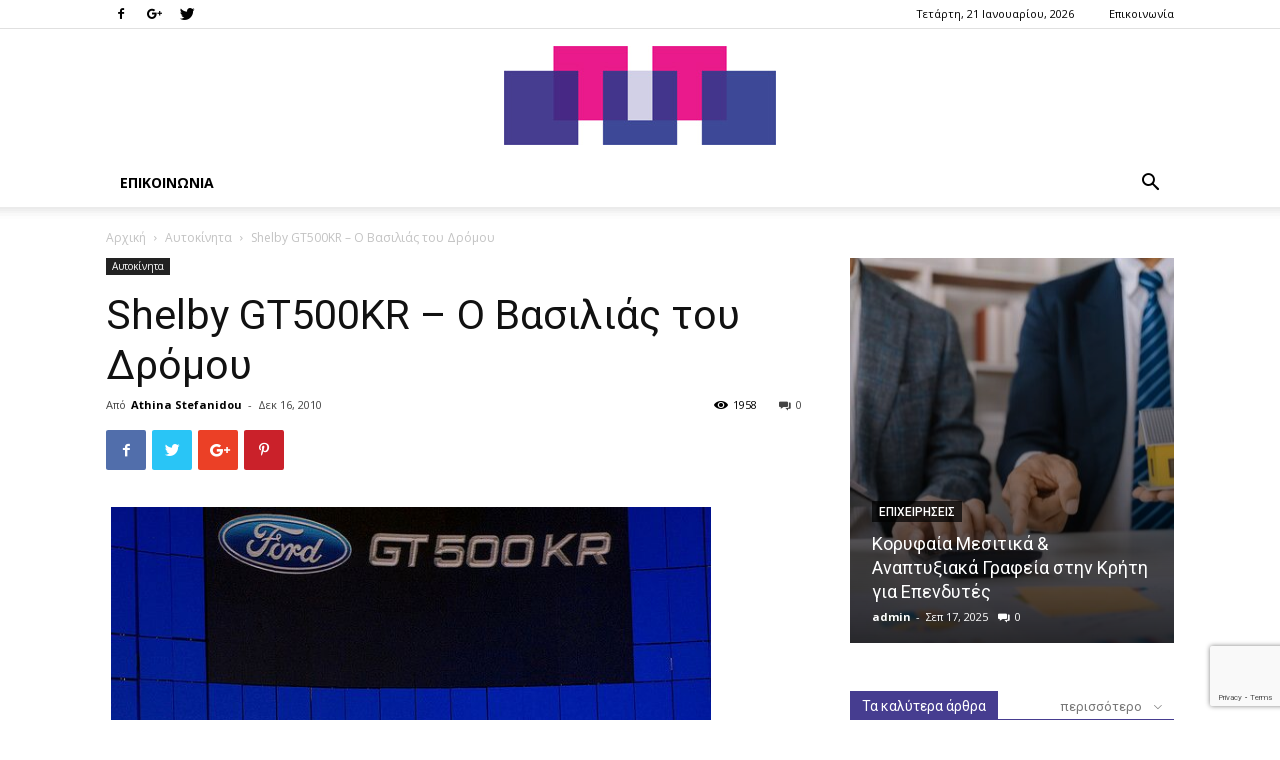

--- FILE ---
content_type: text/html; charset=utf-8
request_url: https://www.google.com/recaptcha/api2/anchor?ar=1&k=6LfwgecUAAAAAEbywC-yGA42jRLA13yIbBG2j_iv&co=aHR0cHM6Ly90dXQuZ3I6NDQz&hl=en&v=PoyoqOPhxBO7pBk68S4YbpHZ&size=invisible&anchor-ms=20000&execute-ms=30000&cb=b9ccasejmwh9
body_size: 48694
content:
<!DOCTYPE HTML><html dir="ltr" lang="en"><head><meta http-equiv="Content-Type" content="text/html; charset=UTF-8">
<meta http-equiv="X-UA-Compatible" content="IE=edge">
<title>reCAPTCHA</title>
<style type="text/css">
/* cyrillic-ext */
@font-face {
  font-family: 'Roboto';
  font-style: normal;
  font-weight: 400;
  font-stretch: 100%;
  src: url(//fonts.gstatic.com/s/roboto/v48/KFO7CnqEu92Fr1ME7kSn66aGLdTylUAMa3GUBHMdazTgWw.woff2) format('woff2');
  unicode-range: U+0460-052F, U+1C80-1C8A, U+20B4, U+2DE0-2DFF, U+A640-A69F, U+FE2E-FE2F;
}
/* cyrillic */
@font-face {
  font-family: 'Roboto';
  font-style: normal;
  font-weight: 400;
  font-stretch: 100%;
  src: url(//fonts.gstatic.com/s/roboto/v48/KFO7CnqEu92Fr1ME7kSn66aGLdTylUAMa3iUBHMdazTgWw.woff2) format('woff2');
  unicode-range: U+0301, U+0400-045F, U+0490-0491, U+04B0-04B1, U+2116;
}
/* greek-ext */
@font-face {
  font-family: 'Roboto';
  font-style: normal;
  font-weight: 400;
  font-stretch: 100%;
  src: url(//fonts.gstatic.com/s/roboto/v48/KFO7CnqEu92Fr1ME7kSn66aGLdTylUAMa3CUBHMdazTgWw.woff2) format('woff2');
  unicode-range: U+1F00-1FFF;
}
/* greek */
@font-face {
  font-family: 'Roboto';
  font-style: normal;
  font-weight: 400;
  font-stretch: 100%;
  src: url(//fonts.gstatic.com/s/roboto/v48/KFO7CnqEu92Fr1ME7kSn66aGLdTylUAMa3-UBHMdazTgWw.woff2) format('woff2');
  unicode-range: U+0370-0377, U+037A-037F, U+0384-038A, U+038C, U+038E-03A1, U+03A3-03FF;
}
/* math */
@font-face {
  font-family: 'Roboto';
  font-style: normal;
  font-weight: 400;
  font-stretch: 100%;
  src: url(//fonts.gstatic.com/s/roboto/v48/KFO7CnqEu92Fr1ME7kSn66aGLdTylUAMawCUBHMdazTgWw.woff2) format('woff2');
  unicode-range: U+0302-0303, U+0305, U+0307-0308, U+0310, U+0312, U+0315, U+031A, U+0326-0327, U+032C, U+032F-0330, U+0332-0333, U+0338, U+033A, U+0346, U+034D, U+0391-03A1, U+03A3-03A9, U+03B1-03C9, U+03D1, U+03D5-03D6, U+03F0-03F1, U+03F4-03F5, U+2016-2017, U+2034-2038, U+203C, U+2040, U+2043, U+2047, U+2050, U+2057, U+205F, U+2070-2071, U+2074-208E, U+2090-209C, U+20D0-20DC, U+20E1, U+20E5-20EF, U+2100-2112, U+2114-2115, U+2117-2121, U+2123-214F, U+2190, U+2192, U+2194-21AE, U+21B0-21E5, U+21F1-21F2, U+21F4-2211, U+2213-2214, U+2216-22FF, U+2308-230B, U+2310, U+2319, U+231C-2321, U+2336-237A, U+237C, U+2395, U+239B-23B7, U+23D0, U+23DC-23E1, U+2474-2475, U+25AF, U+25B3, U+25B7, U+25BD, U+25C1, U+25CA, U+25CC, U+25FB, U+266D-266F, U+27C0-27FF, U+2900-2AFF, U+2B0E-2B11, U+2B30-2B4C, U+2BFE, U+3030, U+FF5B, U+FF5D, U+1D400-1D7FF, U+1EE00-1EEFF;
}
/* symbols */
@font-face {
  font-family: 'Roboto';
  font-style: normal;
  font-weight: 400;
  font-stretch: 100%;
  src: url(//fonts.gstatic.com/s/roboto/v48/KFO7CnqEu92Fr1ME7kSn66aGLdTylUAMaxKUBHMdazTgWw.woff2) format('woff2');
  unicode-range: U+0001-000C, U+000E-001F, U+007F-009F, U+20DD-20E0, U+20E2-20E4, U+2150-218F, U+2190, U+2192, U+2194-2199, U+21AF, U+21E6-21F0, U+21F3, U+2218-2219, U+2299, U+22C4-22C6, U+2300-243F, U+2440-244A, U+2460-24FF, U+25A0-27BF, U+2800-28FF, U+2921-2922, U+2981, U+29BF, U+29EB, U+2B00-2BFF, U+4DC0-4DFF, U+FFF9-FFFB, U+10140-1018E, U+10190-1019C, U+101A0, U+101D0-101FD, U+102E0-102FB, U+10E60-10E7E, U+1D2C0-1D2D3, U+1D2E0-1D37F, U+1F000-1F0FF, U+1F100-1F1AD, U+1F1E6-1F1FF, U+1F30D-1F30F, U+1F315, U+1F31C, U+1F31E, U+1F320-1F32C, U+1F336, U+1F378, U+1F37D, U+1F382, U+1F393-1F39F, U+1F3A7-1F3A8, U+1F3AC-1F3AF, U+1F3C2, U+1F3C4-1F3C6, U+1F3CA-1F3CE, U+1F3D4-1F3E0, U+1F3ED, U+1F3F1-1F3F3, U+1F3F5-1F3F7, U+1F408, U+1F415, U+1F41F, U+1F426, U+1F43F, U+1F441-1F442, U+1F444, U+1F446-1F449, U+1F44C-1F44E, U+1F453, U+1F46A, U+1F47D, U+1F4A3, U+1F4B0, U+1F4B3, U+1F4B9, U+1F4BB, U+1F4BF, U+1F4C8-1F4CB, U+1F4D6, U+1F4DA, U+1F4DF, U+1F4E3-1F4E6, U+1F4EA-1F4ED, U+1F4F7, U+1F4F9-1F4FB, U+1F4FD-1F4FE, U+1F503, U+1F507-1F50B, U+1F50D, U+1F512-1F513, U+1F53E-1F54A, U+1F54F-1F5FA, U+1F610, U+1F650-1F67F, U+1F687, U+1F68D, U+1F691, U+1F694, U+1F698, U+1F6AD, U+1F6B2, U+1F6B9-1F6BA, U+1F6BC, U+1F6C6-1F6CF, U+1F6D3-1F6D7, U+1F6E0-1F6EA, U+1F6F0-1F6F3, U+1F6F7-1F6FC, U+1F700-1F7FF, U+1F800-1F80B, U+1F810-1F847, U+1F850-1F859, U+1F860-1F887, U+1F890-1F8AD, U+1F8B0-1F8BB, U+1F8C0-1F8C1, U+1F900-1F90B, U+1F93B, U+1F946, U+1F984, U+1F996, U+1F9E9, U+1FA00-1FA6F, U+1FA70-1FA7C, U+1FA80-1FA89, U+1FA8F-1FAC6, U+1FACE-1FADC, U+1FADF-1FAE9, U+1FAF0-1FAF8, U+1FB00-1FBFF;
}
/* vietnamese */
@font-face {
  font-family: 'Roboto';
  font-style: normal;
  font-weight: 400;
  font-stretch: 100%;
  src: url(//fonts.gstatic.com/s/roboto/v48/KFO7CnqEu92Fr1ME7kSn66aGLdTylUAMa3OUBHMdazTgWw.woff2) format('woff2');
  unicode-range: U+0102-0103, U+0110-0111, U+0128-0129, U+0168-0169, U+01A0-01A1, U+01AF-01B0, U+0300-0301, U+0303-0304, U+0308-0309, U+0323, U+0329, U+1EA0-1EF9, U+20AB;
}
/* latin-ext */
@font-face {
  font-family: 'Roboto';
  font-style: normal;
  font-weight: 400;
  font-stretch: 100%;
  src: url(//fonts.gstatic.com/s/roboto/v48/KFO7CnqEu92Fr1ME7kSn66aGLdTylUAMa3KUBHMdazTgWw.woff2) format('woff2');
  unicode-range: U+0100-02BA, U+02BD-02C5, U+02C7-02CC, U+02CE-02D7, U+02DD-02FF, U+0304, U+0308, U+0329, U+1D00-1DBF, U+1E00-1E9F, U+1EF2-1EFF, U+2020, U+20A0-20AB, U+20AD-20C0, U+2113, U+2C60-2C7F, U+A720-A7FF;
}
/* latin */
@font-face {
  font-family: 'Roboto';
  font-style: normal;
  font-weight: 400;
  font-stretch: 100%;
  src: url(//fonts.gstatic.com/s/roboto/v48/KFO7CnqEu92Fr1ME7kSn66aGLdTylUAMa3yUBHMdazQ.woff2) format('woff2');
  unicode-range: U+0000-00FF, U+0131, U+0152-0153, U+02BB-02BC, U+02C6, U+02DA, U+02DC, U+0304, U+0308, U+0329, U+2000-206F, U+20AC, U+2122, U+2191, U+2193, U+2212, U+2215, U+FEFF, U+FFFD;
}
/* cyrillic-ext */
@font-face {
  font-family: 'Roboto';
  font-style: normal;
  font-weight: 500;
  font-stretch: 100%;
  src: url(//fonts.gstatic.com/s/roboto/v48/KFO7CnqEu92Fr1ME7kSn66aGLdTylUAMa3GUBHMdazTgWw.woff2) format('woff2');
  unicode-range: U+0460-052F, U+1C80-1C8A, U+20B4, U+2DE0-2DFF, U+A640-A69F, U+FE2E-FE2F;
}
/* cyrillic */
@font-face {
  font-family: 'Roboto';
  font-style: normal;
  font-weight: 500;
  font-stretch: 100%;
  src: url(//fonts.gstatic.com/s/roboto/v48/KFO7CnqEu92Fr1ME7kSn66aGLdTylUAMa3iUBHMdazTgWw.woff2) format('woff2');
  unicode-range: U+0301, U+0400-045F, U+0490-0491, U+04B0-04B1, U+2116;
}
/* greek-ext */
@font-face {
  font-family: 'Roboto';
  font-style: normal;
  font-weight: 500;
  font-stretch: 100%;
  src: url(//fonts.gstatic.com/s/roboto/v48/KFO7CnqEu92Fr1ME7kSn66aGLdTylUAMa3CUBHMdazTgWw.woff2) format('woff2');
  unicode-range: U+1F00-1FFF;
}
/* greek */
@font-face {
  font-family: 'Roboto';
  font-style: normal;
  font-weight: 500;
  font-stretch: 100%;
  src: url(//fonts.gstatic.com/s/roboto/v48/KFO7CnqEu92Fr1ME7kSn66aGLdTylUAMa3-UBHMdazTgWw.woff2) format('woff2');
  unicode-range: U+0370-0377, U+037A-037F, U+0384-038A, U+038C, U+038E-03A1, U+03A3-03FF;
}
/* math */
@font-face {
  font-family: 'Roboto';
  font-style: normal;
  font-weight: 500;
  font-stretch: 100%;
  src: url(//fonts.gstatic.com/s/roboto/v48/KFO7CnqEu92Fr1ME7kSn66aGLdTylUAMawCUBHMdazTgWw.woff2) format('woff2');
  unicode-range: U+0302-0303, U+0305, U+0307-0308, U+0310, U+0312, U+0315, U+031A, U+0326-0327, U+032C, U+032F-0330, U+0332-0333, U+0338, U+033A, U+0346, U+034D, U+0391-03A1, U+03A3-03A9, U+03B1-03C9, U+03D1, U+03D5-03D6, U+03F0-03F1, U+03F4-03F5, U+2016-2017, U+2034-2038, U+203C, U+2040, U+2043, U+2047, U+2050, U+2057, U+205F, U+2070-2071, U+2074-208E, U+2090-209C, U+20D0-20DC, U+20E1, U+20E5-20EF, U+2100-2112, U+2114-2115, U+2117-2121, U+2123-214F, U+2190, U+2192, U+2194-21AE, U+21B0-21E5, U+21F1-21F2, U+21F4-2211, U+2213-2214, U+2216-22FF, U+2308-230B, U+2310, U+2319, U+231C-2321, U+2336-237A, U+237C, U+2395, U+239B-23B7, U+23D0, U+23DC-23E1, U+2474-2475, U+25AF, U+25B3, U+25B7, U+25BD, U+25C1, U+25CA, U+25CC, U+25FB, U+266D-266F, U+27C0-27FF, U+2900-2AFF, U+2B0E-2B11, U+2B30-2B4C, U+2BFE, U+3030, U+FF5B, U+FF5D, U+1D400-1D7FF, U+1EE00-1EEFF;
}
/* symbols */
@font-face {
  font-family: 'Roboto';
  font-style: normal;
  font-weight: 500;
  font-stretch: 100%;
  src: url(//fonts.gstatic.com/s/roboto/v48/KFO7CnqEu92Fr1ME7kSn66aGLdTylUAMaxKUBHMdazTgWw.woff2) format('woff2');
  unicode-range: U+0001-000C, U+000E-001F, U+007F-009F, U+20DD-20E0, U+20E2-20E4, U+2150-218F, U+2190, U+2192, U+2194-2199, U+21AF, U+21E6-21F0, U+21F3, U+2218-2219, U+2299, U+22C4-22C6, U+2300-243F, U+2440-244A, U+2460-24FF, U+25A0-27BF, U+2800-28FF, U+2921-2922, U+2981, U+29BF, U+29EB, U+2B00-2BFF, U+4DC0-4DFF, U+FFF9-FFFB, U+10140-1018E, U+10190-1019C, U+101A0, U+101D0-101FD, U+102E0-102FB, U+10E60-10E7E, U+1D2C0-1D2D3, U+1D2E0-1D37F, U+1F000-1F0FF, U+1F100-1F1AD, U+1F1E6-1F1FF, U+1F30D-1F30F, U+1F315, U+1F31C, U+1F31E, U+1F320-1F32C, U+1F336, U+1F378, U+1F37D, U+1F382, U+1F393-1F39F, U+1F3A7-1F3A8, U+1F3AC-1F3AF, U+1F3C2, U+1F3C4-1F3C6, U+1F3CA-1F3CE, U+1F3D4-1F3E0, U+1F3ED, U+1F3F1-1F3F3, U+1F3F5-1F3F7, U+1F408, U+1F415, U+1F41F, U+1F426, U+1F43F, U+1F441-1F442, U+1F444, U+1F446-1F449, U+1F44C-1F44E, U+1F453, U+1F46A, U+1F47D, U+1F4A3, U+1F4B0, U+1F4B3, U+1F4B9, U+1F4BB, U+1F4BF, U+1F4C8-1F4CB, U+1F4D6, U+1F4DA, U+1F4DF, U+1F4E3-1F4E6, U+1F4EA-1F4ED, U+1F4F7, U+1F4F9-1F4FB, U+1F4FD-1F4FE, U+1F503, U+1F507-1F50B, U+1F50D, U+1F512-1F513, U+1F53E-1F54A, U+1F54F-1F5FA, U+1F610, U+1F650-1F67F, U+1F687, U+1F68D, U+1F691, U+1F694, U+1F698, U+1F6AD, U+1F6B2, U+1F6B9-1F6BA, U+1F6BC, U+1F6C6-1F6CF, U+1F6D3-1F6D7, U+1F6E0-1F6EA, U+1F6F0-1F6F3, U+1F6F7-1F6FC, U+1F700-1F7FF, U+1F800-1F80B, U+1F810-1F847, U+1F850-1F859, U+1F860-1F887, U+1F890-1F8AD, U+1F8B0-1F8BB, U+1F8C0-1F8C1, U+1F900-1F90B, U+1F93B, U+1F946, U+1F984, U+1F996, U+1F9E9, U+1FA00-1FA6F, U+1FA70-1FA7C, U+1FA80-1FA89, U+1FA8F-1FAC6, U+1FACE-1FADC, U+1FADF-1FAE9, U+1FAF0-1FAF8, U+1FB00-1FBFF;
}
/* vietnamese */
@font-face {
  font-family: 'Roboto';
  font-style: normal;
  font-weight: 500;
  font-stretch: 100%;
  src: url(//fonts.gstatic.com/s/roboto/v48/KFO7CnqEu92Fr1ME7kSn66aGLdTylUAMa3OUBHMdazTgWw.woff2) format('woff2');
  unicode-range: U+0102-0103, U+0110-0111, U+0128-0129, U+0168-0169, U+01A0-01A1, U+01AF-01B0, U+0300-0301, U+0303-0304, U+0308-0309, U+0323, U+0329, U+1EA0-1EF9, U+20AB;
}
/* latin-ext */
@font-face {
  font-family: 'Roboto';
  font-style: normal;
  font-weight: 500;
  font-stretch: 100%;
  src: url(//fonts.gstatic.com/s/roboto/v48/KFO7CnqEu92Fr1ME7kSn66aGLdTylUAMa3KUBHMdazTgWw.woff2) format('woff2');
  unicode-range: U+0100-02BA, U+02BD-02C5, U+02C7-02CC, U+02CE-02D7, U+02DD-02FF, U+0304, U+0308, U+0329, U+1D00-1DBF, U+1E00-1E9F, U+1EF2-1EFF, U+2020, U+20A0-20AB, U+20AD-20C0, U+2113, U+2C60-2C7F, U+A720-A7FF;
}
/* latin */
@font-face {
  font-family: 'Roboto';
  font-style: normal;
  font-weight: 500;
  font-stretch: 100%;
  src: url(//fonts.gstatic.com/s/roboto/v48/KFO7CnqEu92Fr1ME7kSn66aGLdTylUAMa3yUBHMdazQ.woff2) format('woff2');
  unicode-range: U+0000-00FF, U+0131, U+0152-0153, U+02BB-02BC, U+02C6, U+02DA, U+02DC, U+0304, U+0308, U+0329, U+2000-206F, U+20AC, U+2122, U+2191, U+2193, U+2212, U+2215, U+FEFF, U+FFFD;
}
/* cyrillic-ext */
@font-face {
  font-family: 'Roboto';
  font-style: normal;
  font-weight: 900;
  font-stretch: 100%;
  src: url(//fonts.gstatic.com/s/roboto/v48/KFO7CnqEu92Fr1ME7kSn66aGLdTylUAMa3GUBHMdazTgWw.woff2) format('woff2');
  unicode-range: U+0460-052F, U+1C80-1C8A, U+20B4, U+2DE0-2DFF, U+A640-A69F, U+FE2E-FE2F;
}
/* cyrillic */
@font-face {
  font-family: 'Roboto';
  font-style: normal;
  font-weight: 900;
  font-stretch: 100%;
  src: url(//fonts.gstatic.com/s/roboto/v48/KFO7CnqEu92Fr1ME7kSn66aGLdTylUAMa3iUBHMdazTgWw.woff2) format('woff2');
  unicode-range: U+0301, U+0400-045F, U+0490-0491, U+04B0-04B1, U+2116;
}
/* greek-ext */
@font-face {
  font-family: 'Roboto';
  font-style: normal;
  font-weight: 900;
  font-stretch: 100%;
  src: url(//fonts.gstatic.com/s/roboto/v48/KFO7CnqEu92Fr1ME7kSn66aGLdTylUAMa3CUBHMdazTgWw.woff2) format('woff2');
  unicode-range: U+1F00-1FFF;
}
/* greek */
@font-face {
  font-family: 'Roboto';
  font-style: normal;
  font-weight: 900;
  font-stretch: 100%;
  src: url(//fonts.gstatic.com/s/roboto/v48/KFO7CnqEu92Fr1ME7kSn66aGLdTylUAMa3-UBHMdazTgWw.woff2) format('woff2');
  unicode-range: U+0370-0377, U+037A-037F, U+0384-038A, U+038C, U+038E-03A1, U+03A3-03FF;
}
/* math */
@font-face {
  font-family: 'Roboto';
  font-style: normal;
  font-weight: 900;
  font-stretch: 100%;
  src: url(//fonts.gstatic.com/s/roboto/v48/KFO7CnqEu92Fr1ME7kSn66aGLdTylUAMawCUBHMdazTgWw.woff2) format('woff2');
  unicode-range: U+0302-0303, U+0305, U+0307-0308, U+0310, U+0312, U+0315, U+031A, U+0326-0327, U+032C, U+032F-0330, U+0332-0333, U+0338, U+033A, U+0346, U+034D, U+0391-03A1, U+03A3-03A9, U+03B1-03C9, U+03D1, U+03D5-03D6, U+03F0-03F1, U+03F4-03F5, U+2016-2017, U+2034-2038, U+203C, U+2040, U+2043, U+2047, U+2050, U+2057, U+205F, U+2070-2071, U+2074-208E, U+2090-209C, U+20D0-20DC, U+20E1, U+20E5-20EF, U+2100-2112, U+2114-2115, U+2117-2121, U+2123-214F, U+2190, U+2192, U+2194-21AE, U+21B0-21E5, U+21F1-21F2, U+21F4-2211, U+2213-2214, U+2216-22FF, U+2308-230B, U+2310, U+2319, U+231C-2321, U+2336-237A, U+237C, U+2395, U+239B-23B7, U+23D0, U+23DC-23E1, U+2474-2475, U+25AF, U+25B3, U+25B7, U+25BD, U+25C1, U+25CA, U+25CC, U+25FB, U+266D-266F, U+27C0-27FF, U+2900-2AFF, U+2B0E-2B11, U+2B30-2B4C, U+2BFE, U+3030, U+FF5B, U+FF5D, U+1D400-1D7FF, U+1EE00-1EEFF;
}
/* symbols */
@font-face {
  font-family: 'Roboto';
  font-style: normal;
  font-weight: 900;
  font-stretch: 100%;
  src: url(//fonts.gstatic.com/s/roboto/v48/KFO7CnqEu92Fr1ME7kSn66aGLdTylUAMaxKUBHMdazTgWw.woff2) format('woff2');
  unicode-range: U+0001-000C, U+000E-001F, U+007F-009F, U+20DD-20E0, U+20E2-20E4, U+2150-218F, U+2190, U+2192, U+2194-2199, U+21AF, U+21E6-21F0, U+21F3, U+2218-2219, U+2299, U+22C4-22C6, U+2300-243F, U+2440-244A, U+2460-24FF, U+25A0-27BF, U+2800-28FF, U+2921-2922, U+2981, U+29BF, U+29EB, U+2B00-2BFF, U+4DC0-4DFF, U+FFF9-FFFB, U+10140-1018E, U+10190-1019C, U+101A0, U+101D0-101FD, U+102E0-102FB, U+10E60-10E7E, U+1D2C0-1D2D3, U+1D2E0-1D37F, U+1F000-1F0FF, U+1F100-1F1AD, U+1F1E6-1F1FF, U+1F30D-1F30F, U+1F315, U+1F31C, U+1F31E, U+1F320-1F32C, U+1F336, U+1F378, U+1F37D, U+1F382, U+1F393-1F39F, U+1F3A7-1F3A8, U+1F3AC-1F3AF, U+1F3C2, U+1F3C4-1F3C6, U+1F3CA-1F3CE, U+1F3D4-1F3E0, U+1F3ED, U+1F3F1-1F3F3, U+1F3F5-1F3F7, U+1F408, U+1F415, U+1F41F, U+1F426, U+1F43F, U+1F441-1F442, U+1F444, U+1F446-1F449, U+1F44C-1F44E, U+1F453, U+1F46A, U+1F47D, U+1F4A3, U+1F4B0, U+1F4B3, U+1F4B9, U+1F4BB, U+1F4BF, U+1F4C8-1F4CB, U+1F4D6, U+1F4DA, U+1F4DF, U+1F4E3-1F4E6, U+1F4EA-1F4ED, U+1F4F7, U+1F4F9-1F4FB, U+1F4FD-1F4FE, U+1F503, U+1F507-1F50B, U+1F50D, U+1F512-1F513, U+1F53E-1F54A, U+1F54F-1F5FA, U+1F610, U+1F650-1F67F, U+1F687, U+1F68D, U+1F691, U+1F694, U+1F698, U+1F6AD, U+1F6B2, U+1F6B9-1F6BA, U+1F6BC, U+1F6C6-1F6CF, U+1F6D3-1F6D7, U+1F6E0-1F6EA, U+1F6F0-1F6F3, U+1F6F7-1F6FC, U+1F700-1F7FF, U+1F800-1F80B, U+1F810-1F847, U+1F850-1F859, U+1F860-1F887, U+1F890-1F8AD, U+1F8B0-1F8BB, U+1F8C0-1F8C1, U+1F900-1F90B, U+1F93B, U+1F946, U+1F984, U+1F996, U+1F9E9, U+1FA00-1FA6F, U+1FA70-1FA7C, U+1FA80-1FA89, U+1FA8F-1FAC6, U+1FACE-1FADC, U+1FADF-1FAE9, U+1FAF0-1FAF8, U+1FB00-1FBFF;
}
/* vietnamese */
@font-face {
  font-family: 'Roboto';
  font-style: normal;
  font-weight: 900;
  font-stretch: 100%;
  src: url(//fonts.gstatic.com/s/roboto/v48/KFO7CnqEu92Fr1ME7kSn66aGLdTylUAMa3OUBHMdazTgWw.woff2) format('woff2');
  unicode-range: U+0102-0103, U+0110-0111, U+0128-0129, U+0168-0169, U+01A0-01A1, U+01AF-01B0, U+0300-0301, U+0303-0304, U+0308-0309, U+0323, U+0329, U+1EA0-1EF9, U+20AB;
}
/* latin-ext */
@font-face {
  font-family: 'Roboto';
  font-style: normal;
  font-weight: 900;
  font-stretch: 100%;
  src: url(//fonts.gstatic.com/s/roboto/v48/KFO7CnqEu92Fr1ME7kSn66aGLdTylUAMa3KUBHMdazTgWw.woff2) format('woff2');
  unicode-range: U+0100-02BA, U+02BD-02C5, U+02C7-02CC, U+02CE-02D7, U+02DD-02FF, U+0304, U+0308, U+0329, U+1D00-1DBF, U+1E00-1E9F, U+1EF2-1EFF, U+2020, U+20A0-20AB, U+20AD-20C0, U+2113, U+2C60-2C7F, U+A720-A7FF;
}
/* latin */
@font-face {
  font-family: 'Roboto';
  font-style: normal;
  font-weight: 900;
  font-stretch: 100%;
  src: url(//fonts.gstatic.com/s/roboto/v48/KFO7CnqEu92Fr1ME7kSn66aGLdTylUAMa3yUBHMdazQ.woff2) format('woff2');
  unicode-range: U+0000-00FF, U+0131, U+0152-0153, U+02BB-02BC, U+02C6, U+02DA, U+02DC, U+0304, U+0308, U+0329, U+2000-206F, U+20AC, U+2122, U+2191, U+2193, U+2212, U+2215, U+FEFF, U+FFFD;
}

</style>
<link rel="stylesheet" type="text/css" href="https://www.gstatic.com/recaptcha/releases/PoyoqOPhxBO7pBk68S4YbpHZ/styles__ltr.css">
<script nonce="te2yNn6C-iDqFspYQKkTmA" type="text/javascript">window['__recaptcha_api'] = 'https://www.google.com/recaptcha/api2/';</script>
<script type="text/javascript" src="https://www.gstatic.com/recaptcha/releases/PoyoqOPhxBO7pBk68S4YbpHZ/recaptcha__en.js" nonce="te2yNn6C-iDqFspYQKkTmA">
      
    </script></head>
<body><div id="rc-anchor-alert" class="rc-anchor-alert"></div>
<input type="hidden" id="recaptcha-token" value="[base64]">
<script type="text/javascript" nonce="te2yNn6C-iDqFspYQKkTmA">
      recaptcha.anchor.Main.init("[\x22ainput\x22,[\x22bgdata\x22,\x22\x22,\[base64]/[base64]/[base64]/bmV3IHJbeF0oY1swXSk6RT09Mj9uZXcgclt4XShjWzBdLGNbMV0pOkU9PTM/bmV3IHJbeF0oY1swXSxjWzFdLGNbMl0pOkU9PTQ/[base64]/[base64]/[base64]/[base64]/[base64]/[base64]/[base64]/[base64]\x22,\[base64]\\u003d\\u003d\x22,\x22YsOUwogzQHzCnsOrwo/CmX/DpsONw7bCkcKCR3RMay7CjyTClsKMJzjDhjPDsxbDuMO3w7RCwohRw6fCjMK6wqfCkMK9cm7DnMKQw518KBw5wqMcJMO1D8KbOMKIwrZ6wq/Dl8Ozw4ZNW8KcwrfDqS0Rwq/Dk8OcasK0wrQ7fcO/d8KcMMO0ccOfw4rDpk7DpsKvJMKHVyHCpB/DllsRwpl2w6PDsGzCqHrCm8KPXcOLVQvDq8OxDcKKXMOhNRzCkMONwqjDoldYKcOhHsKbw6rDgDPDs8OVwo3CgMKlVsK/w4TCgcOWw7HDvDAIAMKlS8OcHggrUsO8TBXDqSLDhcKifMKJSsKOworCkMKvLwDCisKxwoDChSFKw4LCo1A/dcOeXy5kwpPDrgXDhcKsw6XCqsOAw6g4JsOjwq3CvcKmJcO2wr82worDvMKKwo7CucKTDhUfwq5wfH/DsEDCvlTCtiDDumbDj8OATjILw6bConnDmEIlTjfCj8OoJcOzwr/CvsKJBMOJw73Dm8OLw4hDV10mRG4IVQ8Lw4nDjcOUwoPDsnQieh4HwoDCuiR0XcOrV1psf8OqOV05bDDCicOQwrwRPU3DqHbDlV7CksOOVcOSw4kLdMO7w6jDpm/ChRvCpS3DksKoEksawqd5wo7CtlrDizU2w7FRJBYzZcKaDsO6w4jCt8OeV0XDnsKLV8ODwpQ7ccKXw7Qhw4PDjRcMb8K5dj56V8O8woV1w43CjhzCgUwjGFDDj8KzwqEEwp3Cin7CocK0wrR3w5pILA/CvDxgwoTCvsKZHsKJw6Jxw4ZsQMOnd0oqw5TCkzvDh8OHw4onflwlcG/CpHbCviwPwr3Dvg3ClcOEe3PCmcKebWTCkcKOPHBXw63DnsOFwrPDr8OAME0LecKXw5heEFdiwrcuDsKLe8KNw5hqdMKcPgEpfsO5JMKaw5DCrsODw40NeMKOKBrCjsOlKzzChsKgwqvCll3CvMOwF3xHGsOQw6jDt3saw7vCssOOdsOdw4JSMcK/VWHChsKswqXCqwfCiAQ/[base64]/[base64]/EQ4zZhJGw6huw5/[base64]/Ct294w646wo1pw4h8w6pqw5/DsMO9bMKeTMKEwqHCpcOpwpZXScOMQSTCt8Ofw6TCncOSw5gJP2jDnUDCksOMaSUnw7vCm8KqARHDj0rDk24Ww6jCh8OKOxBGdV9uwoUvw6HCthYdw7kcWMO0wpU2w706w6XCkSRmw4huwonDhGF2MMKID8OkN2fDo3NfecOBwrdVwo/CrA99wqZSwoAOUMKfw59qwqLDmcK9wo8TbWjCl3XCh8O/TUrCmsOAMHjCucK6wpcvVUUlECZBw5kDTcKyMl9FKEwREsODC8Kew40nQwzDrEwow6MNwpx7w6nCpFLCk8OPd2AWHcKUG39TE3XDkH5FEMK/w4kDcsK0QGnChx08BjfDocODw4zDnsKiw4jDu3jDtsK7InvCt8O6w5TDh8KOw5dvH3kxw4p/[base64]/CjcKIan1+w4HDgBAyeTbCpMO/[base64]/ChmfDr3DCs1Bsw7DDj3XCgxpuwqp8wq3DkkPCpsKgU8KcwqbDssOpw643Cz9qw6hINMKwwq3CjWzCusKCw509wpPCu8Kcw7PCiSYdwo/DpnN9P8KKEih4w6DDj8O/w4fCiDxzecO8e8OIw4JcScOmMGsbwq4hacOiwoBew4A5w5PCkkYxw5/DtMKKw7vCgcOkBUEOLcKyNTXDlTDDkg9kwqTCpcK3wpjCuTXDksKYDzvDqMK7wqLCjMOMZizCoH/[base64]/fljDtV8tw490D8K6LMOuwpsiwqImw7nCusOpDcKvw55Aw5PCj8ODwrYHw57CmDbDssKSO1dtw7LCrVU5dcOgTcOCw5/CssObw5fCq1nCsMKpTj8Rw4TDowrCgVvDt2rDn8KlwoMnwqzCs8Ouwq95RDdBJsONTkUnw5TCrEtVRx9ZZMO1QcK0wrvDrTU/wrHDvw5Cw4bDp8OKwol1worCt1LCqVvCmsKKHsKmBcOSwqUlwoV5woHClMO+IXhXa3nCqcKfw5p6w7HCrBk/w51VL8KUwpzDusKNOMKVwpPDkMKtw68ew4swFGp9w4s1MA/ChXDDjMO9MHXCqU3DsT8YIcKiwrbDgzghw5XCnMKjfGxxw7jDjcOPeMKLDQLDlg3CsUoCwpYNTzPCgcK2w7I4VGvDgRzDlcOFM0nDjcK/DxtxBMKIHQUiwpnDusOGTUsSw5tXbBkVwqMSBQ7DlsKvwrRRZsOBwobDksKHJC3CpsOaw4HDlAzDmsOBw5Uaw4EwLi3CosOxMcKbbmvCtsOMNG7CjsOtw4RBVBk+w7kmCmpoV8OmwoV/w57DrsOww79kCRjCrGAOwqsHw78gw7Qvw6U5w4nDv8O2w7sqU8KICQbDrMKnwrx0wpvCn2PDssOpw7Q5G0oVw5LCn8KTw7hNFhJ6w7PCg1/ClcOzeMKmw5TCslBVwoQ9w7YNwp7Dr8Kkw7cANFbDgnbCswnCn8KNCcK5w5o8w4vDncO5HCfChGXCu03CnQLCvcOnf8OXd8K8KHTDosKlw6jCnMOdSsKMw5nDs8O/X8K/[base64]/DuC3DvRfDlcKbw63CvBrCusOYSsKkw6oRwqfCkFA+LC9iM8K4Ol0FS8OVW8Kjfy/DmBXDicKNEihgwrA0w6JZwrjDpcOIeXsWZsK1w4vCmhLDlgbCiMOJwr7ClVJJfDI1wqNQwo7CpmfDukTDshIRwonDuG/[base64]/wqHDocORwrAbw4wUKMO7w7LDkcKZF8OHwpHDo0fDjCTCgcOkwrHCmhw2Dx1Zwo7DkyvDt8K2JgnClQ1uw5bDvzrCog9Sw6hqwp3DkMOQwrRrwoDCgAHDvcO3woEUFS8TwpQoNMK/w7nChCHDpm7CmTjCksK4w70/wqvDmcKiwr3CnWdqNMKLwonCkcKJw406Bn7DgsOXwoUWWcKew4fCh8OGw6nDtMO3w4nDgg3DtcKYwoJ7w487w5wCUcOuU8KXwodTLMKbw63CpcOGw4EuYDoYUQbDkGvCtEzDgk/DjFYJTMKCMMOQIsK+WwZ9w645ABPCjgPCncO+LsKLw7PCtmpuw6VLBMO/RcKcwr9/dMOeacKlIBp/[base64]/[base64]/w4QTUWDCosO9IsOaw4rDhMKVwqfDimTCh8OlEyDDlg7DmkDDj2BHDsOzw4bCv3TChyRETS/[base64]/w4NCVsKWfyHDh8KGN8K5w7sNwqYdLyTDksKYS8KvbHLCksKJw64Fw48gw6bCjsOuw5N5FUIscsKiw6kfM8OqwpwVw5lSwpVUAMKQXXvDkcOzIMKFBcKiOR/DusOOwqTClMOaZnVGwpjDkB8rOi3CrnvDhBIlw4bDvDfCjSYyU1rCjGFKwpXDlsKYw7vDlSwkw7bDjMONw4LCmiATf8KPwqJJwoFgCcKcOSTCmcKoOcKfNXTCqsKnwqBUwrc8K8KrwpfCqyVxw5LDo8Oncz/DtgNgw5IXw5jCo8OQw74yw5nCoHAGw60Cw6srX2PCjsOMK8OiA8OwMcKlLMKdCFhTbS13S07ChMOsw6bCsH1kwp9hwpPDmMOmc8K4wpLCvisfwpphUXjDnw/DrS4Ow5k9AzDDqyw+wpRBw5IPJcK4VSMLw7MbTsOOG3x4w45Sw6PCtGY0w6IPw7dqw6XCnipeNk1aP8K6F8KXH8KxIGMRAsK6wqrCicOnwoUnBcK7LcKww7/[base64]/DtcOGwrlEwqPDvg/Dh8OafMOwwqfCg8Ohw4Jbw4IDw77Dg8OGwqhXwoBxwqTCiMKdOcOqRcKjQl8xBMO3w4fCrMOQOsOvw7vCp3TDkMK8EC7DmcOKCRhYwpVDfMO7ZsKLLcOIGsKQwqHDkQpBwq17w4QbwrMnw7/[base64]/[base64]/DgEIYw7fCm2NPD8KRFTtybBFXw57ChMK1emBjByHChMKRw5NIwovCmcK+ecO9FsO3w6/CkDEaBnPDlHsfwoJuwoHDlsO0dGlnwpDCuBRcw7bCtMK9M8OBY8OYBipdwq3DlCzCuATCpGNRBMOpw4B6JCQZwowJZi/CnBcsWMKkwoDCkTNCw6PCkGTChcOqwpDDqBzDpcKPHMOXw7PCoQ/DosOLwo7CvG7CoC9ywrsTwrk0FXvCvcOPw6PDmcOLcsOUAzXCsMO7OiI0w6BdWB/[base64]/DgzZFIcOXw5XCj8OGX1PDhsKSw61kADUlw6oXw7XDjMOpPcOTwo7CusKnw4ADw6lEwr1Qw6fDh8KqQMOvYkXCsMKub2IYGUzClR1vUQfCq8KpScOqw78gw5B2w7d4w43CrMONwqtlw6jCoMK7w5J6w6fDlcOfwpoQMMOkA8OYU8O2PENvTzrCj8O+LMKnw7nCusK/w7DCi0Q6wpfCvVcQLn/[base64]/Dpy/CusOrw5wUw5NLw71HWlZ2A8O/AgTCq8KDdcKoelp1aGjDiH9Dw6DDh0FrLsKzw7JdwrpDw686wqBEWWI/XsOZGsK6w7V6wrkgw7zDt8K7TcKLw41bAi4icMKFwr1RACISSiBkwprDm8OiTMKqHcOJTQHCgSbDpsOGWMObJHNGw7XDqcOVYMODwoUvHcKNP2DCmsOrw7HCqD7CkBhVw6/CicO7w60GQldOEcOKPD/CvjTCtnkzwrjDo8Oow5TDvSnCvQB0IQdvfsKNw6UvMMKcw6hHwowOL8K/wqLClcOow5w1wpLCuhxXVUjChcK7w6pnf8KZw6PDosOUw7rCtwQRwrM7ZjMeH38Mw4wpwpwyw6UFM8KJTsK7w5HDox4aL8OVw4XCiMKkKFJ/w7vClWjDtGPCqhfDoMKpWwhQNcO1RMOww55sw7/[base64]/[base64]/Cn8KRGhsuQVw3w7pyw4ZhT0DCu8OKS0zDscOeE1g/wqBQL8OMw7jCqg7CmFnCtSTDq8KEwqnChcOnUsKwQW3Dl1Row55qRMO6wr4pwrM7GcOxJh/DsMKKfcKGw6XCucKrXEA6G8K/wq/DmEx8wpLDlWTCh8OwYsOhFA7CmzrDtTjCpsOpE2fDpCBtwo1hLxVOAcOawrs5M8KkwqPDo3XDj2PCrsO3w5DDtGhow7vDgV9iM8OfwprDkB/Cuzh/w7LCmXwHwoHCn8OfU8OQY8O2w7HCiUUibxvDpmACw6RpYjDCrhEPwp7Ch8KhYFU4woBcw6giwqsNwqsGH8ONfMOpwqd9wq8iamrDkFELD8OGwobCmx5TwpIywo7DnsOQL8K6DcOWCUIEwrwfwojCn8OCXMKFAkkkOcOSNmvDpEHDnXrDr8KGQsOxw68KEsO5w7/Cr24ewpTCtMOYOcK8wrbCmTLDjFJzwr8+wo0/wqw4wpI4w55gUMKvSMKHw4jDusOnLsKOGD/DhlYYUcOqwqPDksOuw7BUZ8OrM8OnwojDicOtcEVbwp/Dl3nDpMOABMOCwovCvjLCm29ue8ONSyZdG8Osw6BXw5YxwqDClsOUGwZ3wrXChgTDgMKfWCVaw5XDoSPCq8O/w6fDsFDCpSMkNGPDrwYXBsKWwo/CjCPDqcOLOAjDqx9rC1FGcMKCXX/CpsOZwpVxwqAEw65KGMKGwqbDscOKwqjDi2rCvmkHPsKSBsOFM2/Cq8OUOC0pZsKubjxIQDjDlMOlwovDs1HDtcKNw7Aow5AFwrICwrQ9HkbCo8KCHsOFPcKnNMKEHsO6wqQ4wpIBaWYzZ3Qaw6LDkXnDsGxywo3CjcOMMQEfDVXDu8KJE1InOcK7czPCpcOTRDQJwpU0woPCucO6ZHPCqQrDkMKkw7PCisKCKTfCjAjCs0/ClMKkAn7DsUYfPBTDq244w4vCu8OzcyjDtScXw53ClMK1w67CjMKhO0pOZVQzBsKDwrZBEsOcJE5Jw5Qew4LCrBLDkMOLw7QKGGFMwpw5w6AUw6vDrzzDrcOiw6gSwpwDw5rDv09wO2jDmwnDvURiP084dMKuwrxLQsOUwrTCvcK/DcK8woPCssO3ChdlQSHDk8OUwrJPRR/Dl30eGjwYNMOYICLCrcKUwq1BbxlFcS3DqMK7EsKkWMKJwoLDvcOAAFbDtT7DmiMDw4bDpsO4f0zCkSYYZ07DnCcuw7QsJ8OmHiLDqh7Dv8KJdE8fKHfCsS41w4kxWl8TwpdYwoAObkvCv8ONwrLClUZ8ZcKUIsK8S8OtXU8RFMOzM8KPwr8Bw5/CriIWKS7DlhwWdcKJLV8mPCgEI3YZKyvCvETCk2fCiVlDwp5Xw6ZLSMKNKHIWNcO1w5DCq8OIw7fCkXZuwrAxGMKqX8OoTE/CmHxFw6tMC0nDuC7CscOfw5DCoglcYT3DrTZsWsOPwooEKjVMCmVOFj55b03DoinClMKaVTXCig3CnAHCi1zDkCnDrwLCsirDn8OmKMKhOU/CqcO0HBRQBSRXJzXCh1VsFEkENMKZw5PDkcKSbcOke8KTKcKZUWsPOy4mw4LCu8OCY1lgw6LCoELCpMOowoDCq3rCjR8ow55twpwdBcKXw4DDl1ohwqXDtETCpsOdMMOiw5F8D8Ood3VGDsKAwrl5wovDuEzChcOLw7bCksKRwqI5w6/CpnrDiMOiKcKHw4LCrcOWwrrCojDCkhliLnzCkXR1w5tJw5jDuDvCi8O7wonDpBkfaMKywovDrMO3XcOlwo9Ew7fCqsOtwqrDqMOswqfDtsKcNxU6dAAqw5lUBcOsBsKrXSx8UCxSw4XChMOfwrh8wpXDkzEUw4dCwqDCvg/CliRKwrTDqgPCq8KZXDZ/fQHCvsK3ecOEwqo6VcKnwq7CvBXChMKpG8KdIzzDjxEXwpXCuX/CpTkxdsKfwq/DqCLChcOzPsKCf3MWA8Ojw6YxWQ3CiT/[base64]/DvcK/MhRGw4/CqxzCjMKBw4UuSinDncO5M3jCusOeF2s9UcKLdcOgw4QXXU7DhMOnw7bDpwbCv8O3asK8McO8dsOceHQ7BMKEw7fDqkU5w540X0nCrh/DlwnDvsOtFAoSw5rDr8OpwpjCm8OLwqQQwokzw7whw7RZwqEHwo/DtsKKw6xHwp9hcE7Co8KowqY6wr5Gw6ZObsOFPcKEw4vCisOnw5Y+H3fDrcO/[base64]/Dihdmw5wBb8KYPwfCisOmw6FzNHhUw7o/w6ZMfcO6wpRLL2HDiwpiwoJ2wqw5VXo/w5fDoMOkYlzDpQrCn8KVV8KfF8K2PwhFY8Kkw4zCnMKmwpVvTsK/w7ZWUCg5einDt8KUwqh5woEyK8Ksw4gfClt0JATDtxhxwovCvsOBw5PCnmFcw78/TQXCmcKHFXx0wrbCjsKxViQRK2PDrMOfw7sow7TDr8KmCXtEwr1FVsOeCMK7WAzDkCoOwqttw7bDo8KONsOPSBc+w5zCgl4zw5DDiMO7wojCoEkmOADDk8Kew7IkUypiIcOSEkVswp9UwrMnR0vDv8O8BsO/wqFzw7ZcwqI4w5cVw48Cw4HChnrDlkgbGMOyJRgTZ8OOM8ORDA/[base64]/CtVzDuQ4/wqTChsKBwrEVMcK/w6NPOMOEwodZLMKJwpTDr8KvJ8OyIcK/[base64]/w4ppFcK1w6nCksOUE8KwwrnDpw/CuhLCgGzDusKRMn8KwqB/W15bwqPCuFI6BAnCt8OdEcONFVLDpcOUZcOYfsKYQ3HDkjrDu8O9SREKeMOSS8K1wq/[base64]/Dui3Cp8KQw7LCh3t5BnY4woLDpGjCuMONw4Row5Bjw6XDu8KkwpxwViPClcKbwookwpZDw77Cs8KEw6bDrnVvX2Jww5R1GXJ7cHXDpMKswpt2UnRydhQqwr/[base64]/JMOBwrt+fcOBw5jCuMKrZcK4McKhwqYgwo3DoVvCqMKlVHk9IirDtsOwVMOswqfCoMK8LhzCqUbCoUp0w7XCqcOzw50sw6PCk3/Dl3PDnxZlTnsEC8OKd8OFRcKtw75DwrQXIlfDtDJnwrAsTXvCvcO4wooCMcO0wpUxPmBAwpoIw4MwUsOyPA3DuXIuXMOSAhI5e8Khwqo0w7rDmMOAcwbDnyTDvTLCpcOrEyXChcO8w4fDtXjCnMODwpXDtjJ0w7LDm8Ohez8/w6EYw4BcBQnDsAFlZMOHw6VSw5XCoAVOwoJafMKRRcKRwrrCgsKlwrvCqH4fwqxKwq3CjcO1wpnDkDrDnMOgEMKSwqHCoyd1JVYPNQrCicKbwqZqw5pRwpY6M8KmIcKowo3DgwDClQcvw7lUDDzDoMKuwqxeVGhyZ8Klwp4YPcO3QlJ/[base64]/CncOAw5DDgsOMw4jCiFBxZ8OuwrwdQAg4w4nDjwbDncO5w5bDgcOkSMO6wpTCs8K5wqTCogBlwph3VsOLwqVSwq1Nw5TDnMO0D23CoUfCnRJ6wrElMsORwrfDjMKwIMOlw77CtsK4w5JBDAnDn8KhwpnCmMKJex/DhHlowqDDjAYOw7bCllvCllhpfnVbfMOpPX5aARHDuk7Cj8KlwovDlMOJVlTCnUvDoxg4b3fCisKWw4Fzw6lzwohwwpZUZiPCmlvDv8ONfMOUJMK2SyUpwoPCpmwJw43CrHvCocOBV8O9YATCl8OuwrHDksOTw5cOw4/CvMO1wp/CrG5Dw65sKnjDkcOOw5LCvsKdeywwNiY4wq8APcK+wqtEfMKOwp7DosKhwp7CmcKNwoYVw5rCpsKjwrlzwrUDw5LCpxdRdcOlZBJIw6LDocKVwoBFw7cGw6PCuAEme8KPLsOaCx8oJ2FUBy4dURXDsjvDpTzDvMK6w70/[base64]/CgBwpRcKKwqoPc1IwMhTCtcKRwq8IccKJJMOKdRVaw5NnwrLCmCvCkcKbw5nDvMKow5jDhi4ywrXCshARwoDDrMO0TMKhw7jChsK2ZmTDrMKFdMKXK8Kuw5NleMO/a07DtMOYCj/DmMObwqfDn8O+FcKsw47DrWTCgsOtbsKPwoM2KyXDk8OtNsODwqomwr1nw49qT8KfXDJUw49SwrYeS8KYwp3CkmQnIcOSTGwawpHDjcOAw4RCw6ISwr84w6/[base64]/[base64]/DtU9GASzDokbDsxzDpDFNw641McORwoFjD8OMMcKtBcO6wpoQJy/DscKrw7dTEsOzwqluwrbCvjxdw5jDhzdqc1dBD0bCocOow7ZxwonDhsOIwrhdw4vDs1Atw5JTbsKBSsOYU8KuwqjCjsK+OhLCp303wqVswoEowrdDw58GKcKcw6fDkyZxCcK2Fj/DkcOKEFXDj2leZnbDkCXDuUbDkMKYw59Awq5XbTrCsBNLwqzCnMKuwrw3QMKXckzDiT3DmsOkw7gfdMOJw597VsOjwrjCosKwwr7CpMKywphaw4EpXcOJwpAgwr/CtDtHGsKKw4vCrSR2wpvCrMO3PCFqw457wprCv8KAwpk7F8KuwqkmwprCssOgJMKkRMOqw4wYXSjCi8O3wox+fCPDqVPCgx8Ow4rCjEAYwo/CvcONbcKiAT0ewqTDqsKtOxXDq8KLCV7DoGbDhTPDriUIXMOaG8KdQsOcw4l8wqo8wr/Dj8KewqzCsSnDlMO0wrsWw7TDsF/DnlpcNhc6FTvCh8KwwrsDAMKjw5xWwrZUwokLbsKJw6jCsMOxchx7OsOQwrh0w77CqR5sHsOqXmHCscO1EMKEe8O+w7YLw4pQfsOcOsK1NcOxw5jCjMKBwpbChcOmBRvCicK3woAjw4bDrGpcwr4uwrfDiDc7wr7CiEl4woTDjsKzNisrHMOrw4o0MV/[base64]/DoMO1w5oDwpNKw7VQw7hACXJ7HEcvwrbDuGtzAMOJwobCo8KeWQ3DrsKKdUMrwr5pMsOPwpPDi8OGwr8KIydMwr5/SsOqPh/DicOCwpUjw7bCj8ONK8KRT8OnS8OvXcKtw5bDpcKmwqbDgnPDvcO6EMOWw6UFIiHCoAjCh8OxwrfCk8K9w5bDlm3CgcK0w7wZYsKHPMKefWVMw4BywoJGUloWVcOMRxnCpCrClsORFSnCiy7CiFQEO8KtwrbCv8O/wpN+wr0OwolpQ8OBDcKoc8O9w5IIWMK9wrApHT/[base64]/QMKsw7t2wqDCvMOJZcO/wqnDncKTKiTCml/DusKJw73CoMKoaQh5OcORUsOlw7h5wpN6Ux4fFmsvwoLCp0nDpsK+cx/ClHfCtBxvaFnDogYjKcKkO8OVPmvCmlXDnsKCw7gmwrEuWT/CsMOvwpcWLCbDuwrCsitRAsOdw6PCggpHw7HCp8O0GlFqw57CosOEFnbDpj1Ww7JaecORdMKFw73ChX/DucOow7nCh8O7woYvQ8OkwprDqw86wpvCkMKFQg7DhkoIOTvCnHLDnMOuw5JSCRbDiULDtsOuw549wrnDlTjDr3oAw5HCigDCmMOqNVs9XEXCuiPDh8OUwpLCgcKUXVzChXfDpMOma8OHw5fDgkN/w6E1ZcKqZzEvacKkw657wrbDnEZDdMKlKxJbw6fDn8O/wp3DscKxw4TCkMKAwq11MMKswp0uwp7CksOWMHkjw6bCnMKDwpXCrcKdb8Kpw6NPdVBfwpsMwrRdeU95w6InMsKWwqsXDB7DpgFMannChcKfwpbDgMO2w7F4P1rCugXCnRXDocOwHAfCnwbCo8KEw5VfwqnDkcKoS8KZwrQaOAliwo/DnsKEeig9L8OGTMOOJVfCp8Orwp5iIsOBGDEpw7PCocO3fMOOw53CnUvDu0QuZB8rYw3DqcKBworDrFofY8OEQsO7w4bDl8O8JcOew7clBcOvwrk8wo1Twr/[base64]/Dq3p7wqt8w4HCnhAnwpXCvMKvwonCrjxbXht6VAbCtsOKSCYswp44ecKWw5tbdMKQNcOew4TCoSPDpcOhw7bCrCZNwq/[base64]/[base64]/DhMK3KsKZVjjCimTCisKmwpjDhm9qUMO6SS/DkRjCmcOAwqJGbCjCtsOdSycGDSjDlMOFwo5HwpbDicO/w4TCvcOwwq/CghXClVsZEGBXw5bCgMO5BR/DqsOGwq1lwrPDqsOLw5/[base64]/[base64]/[base64]/w6UTfsKtPMKyU8KSMlppNsOOC1F3AUTCmiDCpxlTKMOHw4TDvMOqw7QyTXTDk0ARwobDoj/CoRp7wqbDkMKmKBrDhBDCncOgBTDDiTXDq8KyEsOJYMOtw6PCucKTw4gvw7PCssKOaQrCimPCmG/CrBBvw4fCgxNWSnFUHMOhP8Oqw4DDvMKbQcOIw4oDd8ORwoXChsKgw7HDsMKGw53Clg/CijXCjGlqY0nDjwrDhwjCqsKrcsK3bWJ8GHXDhsKLAG/DosK9w53ClsKkXjQtwp7Clj7Dk8Kfwq1sw5opIMKpFsKCKsKqDyHDs2nCnMOOZ0ZbwrUqwq5WwpvCuV0TTxQ3J8OOwrJweGvDnsKWAcK8McKpw7x5w6PDmifCjGvCsQXDp8OWBsK4GylWADMZY8OAFsKjBsK5YTcGw6nCiVnDn8O6ZMKFwq/CocOlwptIasKYw57DoSrDtcOSw7/Cnzoowp4aw4nDvcK0w5LDiz7DngN+w6jCpcKcw7AqwqPDnQsewobDhHpoKMOPDcK0wpRmw6o1w5bCiMKIQzdcw4MMw5bCmTvCg17CsFLCgGoMw6shMcKYUEnDujYkdWIuT8KnwqbCuDU2wpzDqMOpwo/ClwBcZl0ew5rDvRrDo3AJPy5gaMKIwoAlVMOrw53DmwUrE8OPwqjDs8KbbsOTJcOSwqxfT8OCWw4uE8KowqbCnsOPwq1Nw6M9eXPCtQLDqcKiw4LDjcOZMwZofn8KNkvDnmvCjzDDkVVrwovCjELChAPCtsKjw7clwrARN3xjPsOPw5/DkDMowqjCrAhuwqXCuB0bw4RVw7p1w4tdwpnCrMKefcK5wp8HOmh5w7TCmWTCkMKVTGhvwpDCuwgfJcKAYA0jAUUYbcKKw6HDrsKNIMKNwrnCnDfDvS7CmCoFw7XCuQLDgznDqcKNZn4+w7bDvAbDuH/ChcKScG8vcMKSwq9yJRnCj8KMw47Cs8OJQsOvw4JpUwcWEDfCumbCgsOiKMKfbWrDo0d/ScKtwq5Ew7l7w7/CnsOqwqrCgcKSIcOdbgzCp8OfwpfCqwZGwrUre8KEw7hXfMOgMVDDl2nCvDMMMMKxd1rDisKBwrTChxfDlTnCucKNam5hwr7CgifComTCkmNtCsKvG8OyGVrCpMKkw6jDpcO5TwzCpTZpCcOQPcOzwqZEw7fCtcOWOsKXw7rCsw7DoQnCtkJSVsKCV3Azw6/ChypwY8OAwrzCo1jDuw0Swo1Iw74mVkfDtUjDhXLCvTrDu2/CkjTCiMKvw5Exw457w4jCvEZHwq0Fw6rCn1fCnsK3w57DsMO+ZsOKwoNtVj9vwrjCs8Odw4YRw7DCj8KQWwTDuxbDi2LDl8O/QcOvw6NHw5R6woddw4M9w4U1w6TDm8Ozd8OcwrHDucK8b8KaWsKmdcK6DMOgworCoyMQw4cKwph9wonDlF3CvFrCsQrCm2LDgCzDmWkobBg8wpXCohbDmMO0JBgnBADDhMK3RAzDizXDoxPCvsKlwpPDn8K5FU/Djzo1wqsyw5hOw7JgwrtqUMKBFmdpAFHDu8KFw6hhw4ErCcOVwqJiw7nDsX7CtMKtd8KJwrnCkcKpMMKhwqzDocOiRsKLe8Ktw67DtcOpwqYWw508wpTDoC8SwqjCoVHDhsKjwp54w5LDgsOiXX/[base64]/Cp0vDqhlbLF9vw4DCtArCmsK1VRZyTMOtUnDCn8ONw5PDsB7DksKgf1Nxw6sVw4QRAnXCrwXDtcKWw50DwrTDlxnDtCkkwqbDhRseJ34/w5k2w4vDoMK2w7Aww4EfecOWbiIoJyADcCjCg8Oyw4kVwrxmw4TDmMOTHsK4XcKoGE3CgWfDi8OPQQNiMWZ1wqdnA2HCj8KKYMKxwrTDoVvCksKYwpHDlMK8wo/DkwrDg8KrdnzDqcKYw6DDiMKZw7DCo8OXBA/DhFLCkMOEw5fCv8O5QsKcw7LDnmg2IDg2WMOYcW5YD8OAQ8KpVE91wrrCg8OtdcOLcUg9wpDDtE8Lw4cyA8Kqw4DCh3Mtw68GMsKsw6fChcOew5zCqsKzBsKBXzJIEzXDlsOIw7gswr1GYn83w4XDhHrDhsKww5nCosOMwp/CmMOuwrVTQMKndhnCs0bDtMKJwoMkOcKNO2rCgCvDmMOdw6zDlcKfGRfCscKXRT/[base64]/e8KbVsKFw6pgXcKkGMOiwrDCu1HDksOrwrEEP8OOYRNtF8OJw4bDpMOqw4zCmABlw7R+w47CpGY+azRVwpTDgTrDplNOWWUdaR91w5bCjgMiUVFfZsO+wrt/w6LDj8KNS8Ovwr5AZMK4EMKPamhxw7fDghLDusK5woHDnHzDo03DiGwRQR1xOD4IaMOtwqAzwpcFDxoXwqfCqCdiwq7Dm1x3w5MKJnfDk2oUw4fClcO6w5RCCnLCrWTDtcKwKMKnwrPDoWc+OMKLwq7DrcK2Dkckwo/CtcO1TMOTwobCjSXDlEgMVsKgwovDo8ONcMKCw4R5woYaGSzDtcKzASY/ATjCpgfDo8ONw7zDmsK+w5rCr8KzbMKLwrHCpQPDkyDCmGQYwpfDvMKQb8KZAcKKI0JewqUZwpB5KzPDjEptw4rCoHTCgkRGw4XDoRTDtgIGw7PDnn9Ew5Qxw6/[base64]/wpfDikXDi0nCisOlwr1IGB/CtXEYwrFfwrVQw4BDDMO5DRkQw5nCo8KUw7/[base64]/CoQrCt0FncMOPI8KKwqvCncOKwo7CgcO/dXDDisO9bVnDnSJQQ09tw61TwrU/[base64]/[base64]/w5XDuRPDvzdLwoRuaMKLw5/CgWnDlsKZw6nDr8KdwrEAVsOgwqIXLsKWdMKCWcKMwo3DlSJfw4MLRGMLIV4Vd2rDpcKlJyrDlsOUXcK0w7fCqx7CjMKWexA9JMO9QCNJVsOhLSjDrgovC8KXw6vDrcKdY17DhV/DnsOkw53Cs8KTQcOxw7jCrALDocKtw413wpduNTfDgy01wqZjwrNiZEVYwpbCusKHMMO0bXrDm0ktwqvDi8Ovw6fDvgdgw4fDk8KlcsONbgh/[base64]/w7zDvcOHXGIYw77Ch8KnwqbDhsK7wrfDksOlUV/ChhkyTMKTwonDjkoOwrxxamzCjg1lw6HCjcKuSA/CucKNesOGwovDiSxLbsOCwpTDugoAZ8OHw5EKw6Fmw5TDsAHDgiwvIMO/w6Qvw648w7MfYMOycCnDmMKyw7oaQcKzbMKXKF/[base64]/S0YMwoZuGk/Cs8KSwoPDo8OhRFTCngnDuMOXesKYOMK0w43ChsKLCEJCwp/[base64]/wonCrMO9IMKTbgRtdMK0wo91WcOjJ8KSwrYpdGEKVcKmQMKpwpMgDcOvbMK0w7Zew5HCgxzDjMKdwo/ClzrDj8KyF2nCosOhTsKIMsKkw4zCmhgvd8K3wrnChsKJGcO9w7pXw5rCmQ06w7AYdcOgwpnCksO2HMOeRX/DgFccbR9nQTvCpR3CiMKqQW0TwqPDtl9wwqbDjMK+w7nCvsOVLELCvW7Dg1TDs3BkF8OGIRghw7HDj8OGScKGK1lKFMK7w5Mzwp3Dg8KcKMOzfFzDpErCuMK1NMO0M8KWw5gJw7XCpTM/XcKIw4oXwptGw5NZw5B8w7YKwpvDicKuVzLDrwlwVwvDn1fDmDZvXSgqwq4ow6TDsMOVwq0KfsOvNkVQZcOQGsKaR8K4wphAwqRMA8O/IF5hwrfCvMOrwrnDvht6WkfClTBEGcKHbm/CoFjDtyLCrcK8Z8KYw6fCo8OPUMObcRnCqsOAwpdTw5Y6XsKkwr3CtzPCjMKNTSUOwr09wo7DjCzDkibDpCk/woAXCVXDucK+worDpsKXEsOpw6PCp3nDj2N9Pg/[base64]/TjlfH8OLw7Ewa8KzeMKXTcOPfWfCmsO+w6xcw5DDtMOew4jDl8O/FxPDgcKfdcO1CMObECLDgSLDqsK/w47Cg8Opw4lAwoPDucO7w4XClMO+QFZkC8OxwqMRw5DCp1JAfGvDkUsORsOOw47DsMOCwo0JB8KGEsKNM8Kow5jChlt+AcOcwpbDtH/CgsKQW303w77DpyoKRMOfXUPCs8Kfw7w1wpFTwpTDiBkTw4vDnMOyw6TDkENAwrfDkMO+KGYbwofCnMOQfsKwwo9bU11jw5MCwq3DjlMmwrXCgDAbRS/DkBDChj7DisKuBsOvwrs1eT/[base64]/CTrDlTjDg8KKwqVnwocKZDLCn8KZPwJ8EUluFjbDtWtCw5LDosOHFMOLUcKJYScgw4k8w4vDicOvwqtUOsKXwpVQVcOTw588w68gLhcbw4nCk8KowpXCmcKnOsOfwoYOwrHDiMObwptYwqI+wobDq2ATTj7DoMKDWsKDw6tLUMO3dsKxPRbDqsOvbm1kwr/Dj8KrRcK9TW3DhSzDt8OUcsK5EsOSX8Oiwo9Vw7DDgE9sw5w/VMO2w77ClMOyTiQXw6LCvcOFS8K+cmg5wrRwVsOMwo5vDMKxb8Okwq49wrnCsjs9fsKzGMO/[base64]/CiMKbRjxbwpRZwqfDpFAELsKQHT/Dui47wrfCklQWb8ORw53DmwpKcBPCn8OEVzsjfwPCmEZrwqJJw7w4ZwpWw6F6B8KGIsO8G3U8U1NJw6LCocKJY2rDtj4fRi3ChVcyT8KEKcKFw4pMcVZ3w6gtwp3CgyDChsKGwqt2QGXDhcOGeGzCng8Mw592DhBIFCh5wobDhcKfw5/CvcKWw6jDq1fCmHpkNcOhw5lBVMKNLGPCsGZvwqHCm8KXwo/DhMOzwq/[base64]/CpMOWwrjDlHUTwpogAxs7OmE8w6tCB28zw6pZwqskXwUYwpbDocKhw7TDmcOHwoVwD8OTwqTChcKqPzrDq0XCpMOKHsKbcsOlwrXDu8KIBFxtVgzDiE1/McK9fMK+aD0vcEdNwq1UwoTDlMOhSQlsGcKDwo7Cm8OPFsObwofDmsKeG0LDq0h6w4k6PFNuw41Gw4DDvsK/IcKWUSUUZcKCw4wVZEEJbWLDjMKZw5Aww4vDgiDDrQxcUV1lwqBowr3Dr8K6wqUOworDtTrCjMOmJMOHw6jDksOUcBvDpl/[base64]/DjC52SWMwGsOGw5Uow5LCnCLDpBjDi8O4wpfCrTrCisOCwr14w5/DmHPDiAEIw6R1RsO4asKlUhTDiMKwwppPLcKTYko2N8KTw4lfw4nCugfDnsO6w7J5MUgYwpowD0Zbw5FKcsOkJHLDgcKwcmPCnsKLDsKAPxvCijjCqsO9w6PDk8KaF39Uw49ew4lkIlUACsOjE8KWwovCoMOld0nDiMORw7Ytwoo5wpkEw4DDqsKKXsOXwpnDpH/DjDTCssKgKMO9NhQkwrPDssKjwq/DlhNkw6/CtcKHw5M5DMOMFMO2IsKDfA5uacOCw4TCjgktY8ODCmY0UD/CoGjDrcKvIHRrwr3Dk3tjwp9hODDDuzlpwpfCvCXCsUwnZ0BCwq7CukF0HMO3wrwNw4nCuSIZw6XCggVpTMOveMKMXcOSO8OZZWrCtTJbw7HCvmfDpyNRGMK0w5Euw4/DusONYsKPHFrDucK3d8OyS8O5w73DlsKMaQkmTMKqw4vDpiXDiGdIwrNsF8KWw5zDt8O3FTRdVcOLw4rDoGg/XMK2w7/Cll3DtcOXw6l+eFhOwr3DiEHCrcOxw6U6wqTDmcKjwpvDrFpDO0bDgsKUDsKqw4DCtsKHwocJw57Dr8KaB3fDgsKHYgfChcK9XzPCoyHDmcOdWRTCsj/DpcKsw7l4IcOFa8KvFsKUIjTDvMOOScOCFsOFRMK/w7fDpcK4QDNTw77ClMOYJ27CtMOcJcKAGMOTwpg8wp9HU8KKw5DDjcOMXMOzWQPCjUfCtMOPwqwRwo1+w6xtwpHCiAXCrG3CkyPDtSnDksOefcOvwovCksOewr3DkMOXw5rDg2wHdsK6R0zCrVwZw7bDr3h1w7k\\u003d\x22],null,[\x22conf\x22,null,\x226LfwgecUAAAAAEbywC-yGA42jRLA13yIbBG2j_iv\x22,0,null,null,null,1,[21,125,63,73,95,87,41,43,42,83,102,105,109,121],[1017145,768],0,null,null,null,null,0,null,0,null,700,1,null,0,\[base64]/76lBhnEnQkZnOKMAhmv8xEZ\x22,0,0,null,null,1,null,0,0,null,null,null,0],\x22https://tut.gr:443\x22,null,[3,1,1],null,null,null,1,3600,[\x22https://www.google.com/intl/en/policies/privacy/\x22,\x22https://www.google.com/intl/en/policies/terms/\x22],\x226njYttIZtog1SSJ18lbEKa3QfZD1qemx5HYoyas1124\\u003d\x22,1,0,null,1,1768976776474,0,0,[225],null,[23,217],\x22RC-FJsac9XXPTcYRQ\x22,null,null,null,null,null,\x220dAFcWeA6V0rONSjqiWbnYcbJfJamWDYGzSJn1pckx4hG9NGWWFT2UDUzqMDPT8crQwNggd7OHX_29s6yt4SFUnUkrW9eThPaa7Q\x22,1769059576594]");
    </script></body></html>

--- FILE ---
content_type: text/plain
request_url: https://www.google-analytics.com/j/collect?v=1&_v=j102&a=461785487&t=pageview&_s=1&dl=https%3A%2F%2Ftut.gr%2Fshelby-gt500kr%2F&ul=en-us%40posix&dt=Shelby%20GT500KR%20%E2%80%93%20%CE%9F%20%CE%92%CE%B1%CF%83%CE%B9%CE%BB%CE%B9%CE%AC%CF%82%20%CF%84%CE%BF%CF%85%20%CE%94%CF%81%CF%8C%CE%BC%CE%BF%CF%85%20%7C%20tut.gr&sr=1280x720&vp=1280x720&_u=IEBAAEABAAAAACAAI~&jid=1242339265&gjid=972650704&cid=1696261260.1768973175&tid=UA-2682446-28&_gid=959303470.1768973175&_r=1&_slc=1&z=243261205
body_size: -448
content:
2,cG-76S3D7RZP4